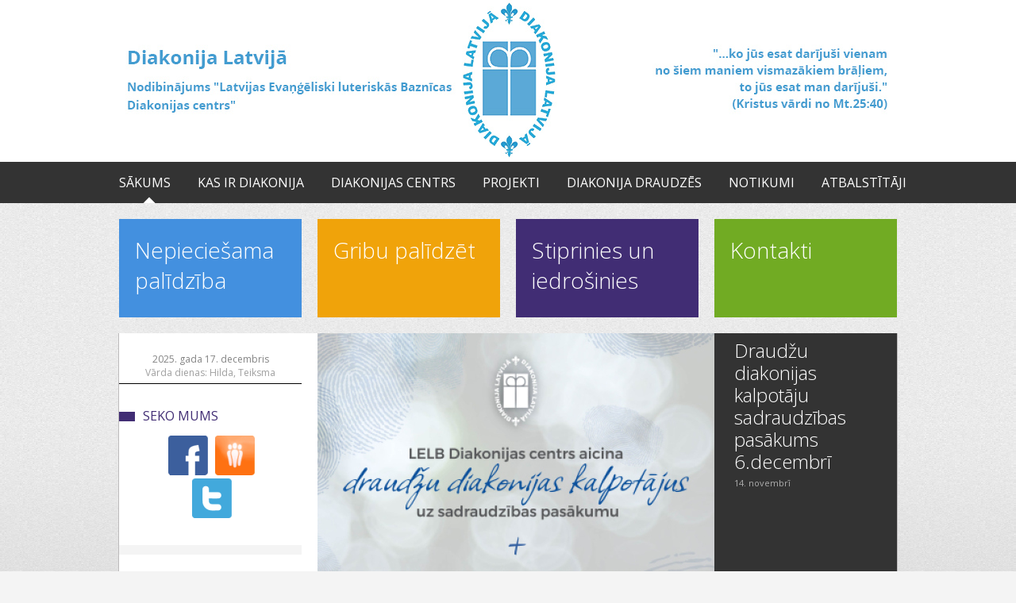

--- FILE ---
content_type: text/html; charset=UTF-8
request_url: http://diakonija.lv/?ct=1493207220
body_size: 30925
content:
<!DOCTYPE html>
<html class="font-smooth-undef">
<head>
<meta http-equiv="Content-Type" content="text/html; charset=utf-8">
<meta name="keywords" content="{#KEYWORDS#}">
<meta name="description" content="{#DESCRIPTION#}">
<title>Sākums</title>
<meta http-equiv="X-UA-Compatible" content="IE=edge" >
<link rel="shortcut icon" href="favicon.ico">
 
<link href='http://fonts.googleapis.com/css?family=Open+Sans:400,300,300italic,400italic,700,700italic&subset=latin,latin-ext' rel='stylesheet' type='text/css'>
<script type="text/javascript" src="js/jquery.min.js"></script>
<script type="text/javascript" src="js/global_scripts.js"></script>

<style type="text/css"> 
<!--

   /*REQUIRED: fixup sizing for gecko and khtml */
*{
-ms-box-sizing: border-box;
-moz-box-sizing: border-box;
-khtml-box-sizing: border-box;  
box-sizing: border-box;  
font-smooth:always 
}


BODY,HTML{
padding:0px;margin:0px;height:100%;width:100%;
}
IMG{border:none;}

BODY{
background:#f4f4f4 URL(gx2/mainbg.png) 0 0 repeat-x;background-attachment:fixed;
}


/*TEMP: default page font */
.font-smooth-false  BODY{
font-family:Tahoma,Arial,Verdana,sans,_sans;
}
.font-smooth-undef  BODY  , .font-smooth-true BODY{
font-family:Open Sans,Tahoma,Arial,Verdana,sans,_sans;
}
BODY, TD,TH, INPUT, TEXTAREA, SELECT{
color: #333333;
font-size:12px;
}
/*TEMP: hyperlink color*/
A, A:ACTIVE, A:FOCUS, A:LINK, A:VISITED {
color: #59458b;
text-decoration:none;
}
/*TEMP: hyperlink color*/
A:HOVER {
color: #170544;
text-decoration:underline;
}

 
/*TEMP: default heading style */
H1,.H1{
padding:0px;margin:0px;font-weight:300;font-size:38px;color:#000;
margin-bottom:10px;line-height:1.2em;
}
H2,.H2{
padding:0px;margin:0px;font-weight:400;font-size:30px;color:#000;
margin-bottom:10px;line-height:1.2em;
}
H3,.H3{
padding:0px;margin:0px;font-weight:400;font-size:24px;color:#000;
margin-bottom:10px;line-height:1.2em;
}
H4,.H4{
padding:0px;margin:0px;font-weight:700;font-size:18px;color:#000;
margin-bottom:10px;line-height:1.2em;
}
H5,.H5{
padding:0px;margin:0px;font-weight:700;font-size:14px;color:#000;
margin-bottom:5px;line-height:1.2em;
}

H2.lil{margin-bottom:5px;}
H2.lil,H2.lil A{
color:#59458b !important; font-size:14px;font-weight:bold;
}
DIV#drselgry{background:#dedede;padding:4px}
DIV#drselgry A,DIV#drselgry SPAN{color:#000000 !important;letter-spacing:4px }
DIV#drselgry SPAN{color:#000000 !important;letter-spacing:4px;font-weight:bold; }
TABLE#dsrselil{background:#412d74;color:#FFF;width:100%;}
TABLE#dsrselil TD{color:#FFF;text-align:right;}
TABLE#dsrselil INPUT,TABLE#dsrselil SELECT{width:165px;height:24px;padding:2px;background:#59458b;color:#FFF;border:none;}
button#drselbt {color:#FFF;width:22px;height:22px;padding:0px;border:solid 1px #59458b !important;background:#412d74 !important;margin-right:4px;}
/*MAILN LAYOUT */
#mainWrapper{
height:auto;width:982px;margin:auto;background:#FFFFFF;border-left:solid 1px #bdbbbc;border-right:solid 1px #bdbbbc
}
#leftWrapper{
float:left;height:100%;width:230px;overflow:hidden;zoom:1;
}
#mainContentHome{
float:left;height:100%;width:500px;margin-left:20px;overflow:hidden;zoom:1;
}
#mainContentHomeUnder{
float:left;margin-left:20px;height:100%;width:500px;
}
#mainContent{
float:left;height:100%;width:500px;margin-top:20px;margin-left:25px;overflow:hidden;zoom:1;
}
#rightWrapper{
float:right;height:100%;width:200px;padding-left:10px;overflow:hidden;zoom:1;
}

#imBanners{height:164px;width:980px;margin:auto;overflow:hidden;zoom:1;}
#imBanners A {width:230px;height:124px;margin-right:20px;margin-top:20px;float:left; 
color:#FFFFFF;font-size:28px;padding:20px 20px;font-weight:100;
transition:all 200ms ease;
}
#imBanners A:hover{text-decoration:none;margin-top:15px;}
#imBanners A#imLast {margin-right:0px;float:right;}
.col0{background:#4390df;}
.col1{background:#f0a30a;}
.col2{background:#412d74;}
.col3{background:#71ab23;}



#megaBanner{
height:auto;width:980px;color:#FFFFFF;font-size:14px;margin:auto;margin-top:20px;padding:15px;overflow:hidden;position:relative;zoom:1;

}
#megaBanner *{
color:#FFFFFF;
}
#megaBannerIns{
position:absolute;top:0;right:0;width:12px;height:20px;
}


.clear{clear:both;}

/*left block */
.leftblock{margin-top:30px;}
.leftblock UL,.leftblock LI{list-style:none;padding:0px;margin:0px;}
.leftblock UL{margin-left:30px;}
.leftblock DIV UL{margin-left:0px;}
.leftblock DIV UL LI{list-style:none;padding:4px 0px;margin:0px;}
.leftblock LI A{color:#404040 !important;font-size:14px}
.leftblock DIV {padding-left:30px;font-size:12px;}
.leftblock DIV A{color:#404040 !important;font-size:12px}
.leftblock h3{
padding:0px;margin:0px 0px 5px 0px;
font-size:16px;line-height:1.3em;
}
.leftblock h3  IMG{
width:20px;height:12px;margin-right:10px;margin-top:5px;float:left;
}
.leftblock.orange h3{
color:#e79724;
}
.leftblock.orange h3 IMG{
background:#e79724;
}
.leftblock.red h3{
color:#db2a27;font-size:16px;line-height:1.3em;
}
.leftblock.red h3 IMG{
background:#db2a27;
}
.leftblock.lil h3{
color:#412d74;font-size:16px;line-height:1.3em;
text-transform:uppercase;
}
.leftblock.lil h3 IMG{
background:#412d74;
}
 /*TEMP: news header */
.virsr,.virsr:visited,.virsr:active,.virsr:link{
color:#000000;
font-size:38px;
font-weight:300;
line-height:1em;
}
 /*TEMP: news &print links*/
.printlinks A{
color:#595959 !important;
}
.lsnews{margin-bottom:20px;}
.lsnews H3,.lsnews H3 A{
color:#000 !important;font-size:16px;
}
.lsnews IMG{
width:50px;height:50px;float:left;margin-right:10px;line-height:1em;
}
.lsnews .cml{color:#e79724 !important;font-size:14px;}

 /*BREADCRUMBS*/
#crumbs{
float:left;width:500px;text-align:left;color:#595959;margin-left:25px;
}
#crumbs A{
color:#595959 !important;
}
 /*CRAP*/
.sideblks,.sideblks TD,.sideblks TABLE{
color:#444444;
}
 /*SEARCH & VOTE BUTTONS */
#scrcbox{
width:217px;height:25px;
padding:3px;
border:none;
background:#000000;color:#FFFFFF;
}
 
#votesubm{
color:#412d74 !important;
font-weight:bold;
}
#voteresu{color:#412d74 !important;}



 /*TEMP: used for comments */
.cftit{
padding:0px;margin:0px;
color:#412d74;font-size:16px;font-weight:normal;text-transform:uppercase;
}
.cftit IMG{
background:#412d74;width:20px;height:12px;margin-right:10px;margin-top:5px;float:left;
}
.comform INPUT,.comform TEXTAREA{
padding:5px;border:none;background:#eeeeee;
}

DIV.koments{
background:#eeeeee;padding:18px 15px;
margin-bottom:10px;margin-top:10px;
}
DIV.koments .es{
padding-bottom:8px;
padding-bottom:10px;
}

.esa{
float:right;font-size:10px;color:#8e8e8e;
}
.esa IMG{
vertical-align:middle;margin-right:4px;margin-top:-3px;
}
.esa SPAN{
float:right;width:24px;height:15px;
margin-left:10px;margin-top:1px;
background:#252525;color:#FFFFFF;text-align:center;
font-weight:bold;font-size:10px;
}

 
FORM.komentspost {
padding:0px;margin:0px;margin-top:15px;
} 
FORM.komentspost h5{
margin:10px 0px;padding:0px;color:#000;font-weight:bold;font-size:14px;
} 
FORM.komentspost TABLE{
border-collapse:collapse;width:100%;
border-spacing:0px; border:none;
} 
FORM.komentspost TABLE  TD{
padding:3px;
}
FORM.komentspost TABLE  TBODY TR TD:first-child{
font-weight:bold;
}
FORM.komentspost INPUT,FORM.komentspost TEXTAREA{
padding:5px;margin:0px;border:none;background:#eeeeee;resize:none;
}  
 FORM.komentspost .tdbut INPUT{
 padding:5px 15px;
background:#412d74;color:#FFFFFF;font-size:15px;letter-spacing:1px;
} 
 


 
 
.cfset{
border:solid 4px #eeeeee;background:#eeeeee;
padding:6px; padding-top:12px; position:relative;margin-bottom:10px;margin-top:-10px;
}
.cfset LEGEND{
display:block;margin-top:22px;border:none;
}
/*TEMP: search result div */
.srch{
border-bottom:4px solid #DAE8C4;
margin-bottom:10px;
}
/*TEMP: search result link */
.srch A{
 text-decoration:none;
 }
  
/*REQUIRED: page limiter link */


.pglm {
border:solid 1px #ffffff;padding-right:5px;padding-left:5px;text-align:center;
text-decoration:none;background:#dedede;
}
A.pglm {
border:solid 1px #ffffff;padding-right:5px;padding-left:5px;text-align:center;
text-decoration:none; color:#252525 !important;background:#dedede;
}
SAPN.pglm {
font-weight:bold;
}
/*REQUIRED: all buttons */ 
.buton{
color:#333333;
cursor:hand;
background-color:#FFFFFF; border:1px solid #F0A607;
background-image:URL(i/z.gif);
 }
/*REQUIRED: underlined TD,DIV for voting */  
 .utd{
 border-bottom:solid 1px #f4f4f4;
 }
/*REQUIRED FOR NEWS: comentary count link */ 
 .ccnt,.ccnt A,.ccnt A:visited,.ccnt A:active{
 color:#800000;
 font-size:90%;text-decoration:none;
 }
 
 .sidetxt{
color:#52070D;
 }
 .sidetxt A,.sidetxt A:visited,.sidetxt A:link{
color:#52070D;
 }
 label{
 color:#000000;
 }
.frmshd{
border:solid 1px #C2C0B4;background:#FAF8ED;
} 
  /*CLASSES FOR SYLED OPTION TAGS*/
 .li0{
 color:#000000;
  background-color:#F5F5F5;
}
.li1{
 color:#253036;
   background-color:#FFFFFF;
}
.li2{
color:#3D4E58;
background-color:#FFFFFF;
}
.li3{
color:#586892;
background-color:#FFFFFF;
}

/*OTHER CSS PER DESIGN*/
#mainContent ul {
list-style: none url(gx/su.gif) outside;
}
#mainContent  LI{
margin-bottom: 6px;font-size: 11px;
}


/*########################
TOP MENU
##########################*/
#topblackmenu {
	margin: 0;
	padding: 0;
	float: left;
	position:absolute;_position:relative;z-index:999;
	}

#topblackmenu  li{
position:relative;display:inline;float:left;zoom:1;}

.font-smooth-false  #topblackmenu a {
color:#fff;font-family:"Arial Narrow",Tahoma,Arial,sans,_sans;line-height:22px;
}
.font-smooth-undef  #topblackmenu a  , .font-smooth-true  #topblackmenu a {
font-family:Open Sans,Tahoma,Arial,sans,_sans;line-height:22px;font-weight:400;
}

#topblackmenu li a{
	float: left; 
	text-decoration: none;
	color: #fff;
	font-size:16px;
	text-decoration:none;
	text-transform:uppercase;
	padding: 15px 34px 15px 0px;
	background-color: #333;
	}
#topblackmenu li a.current {background:#333 URL(gx2/mnua.png) 35% 100% no-repeat; }
 
 
#topblackmenu ul {
position:absolute;z-index:100;
display:none;
margin: 0;padding:0;padding-bottom:2px;
width:200px;height:auto;
top:50px;
left:0px;
background-color:#333;zoom:1;
}
 
#topblackmenu li ul li{
display:block;width:200px;height:auto !important;
margin:0px;
padding:4px 0px 6px 8px;zoom:1;
} 
 
 
#topblackmenu li ul li a{
display:block;width:184px;height:auto !important;
padding:4px 0px;margin:0px;
text-transform:none;
font-size:16px;color:#FFF;
text-align:center;
}

#topblackmenu ul li a.thover	,#topblackmenu ul li a:thover	{background:#e79724 !important;color:#000000 !important;} 
#topblackmenu ul li a.current	{background:#444444 !important;color:#ffffff !important;}  
 
#topblackmenu li ul ul{
left:190px;top:0;z-index:300;
} 
#topblackmenu  li ul ul li A{
text-align:left;padding-left:10px;
}  
 /* 
###LEFT MENU
*/
#leftmenu {margin-top:20px;}
#leftmenu UL,#leftmenu  LI{list-style:none;padding:0px;margin:0px;}
#leftmenu  UL{margin-left:30px;}
#leftmenu  UL LI{margin-top:6px}
#leftmenu LI A{color:#404040 !important;font-size:14px;text-transform:uppercase;}
#leftmenu  LI UL{margin-left:0px;margin-top:0px;}
#leftmenu  LI UL LI{margin-top:0px;}
#leftmenu LI UL A{color:#404040 !important;font-size:12px;text-transform:none;line-height:12px;}
#leftmenu  h3{
padding:0px;margin:0px;padding-left:30px;margin-bottom:10px;font-weight:300;
color:#252525;font-size:22px;text-transform:uppercase;
} 
#leftmenu  A.current{font-weight:bold !important;} 

/* 
###BOTTOM MENU
*/
#botmenu{list-style:none;padding:0px;margin:0px;margin-top:30px}
#botmenu UL,#botmenu  LI{list-style:none;padding:0px;margin:0px;}
#botmenu li       {float: left;width:145px;margin-right:18px}
#botmenu li.first A    {padding-left:30px;}

#botmenu li   A {display:block;font-size:10px;font-weight:bold;color:#000;text-transform:uppercase;padding-bottom:6px;margin-bottom:4px;border-bottom:solid 1px #000;}
#botmenu ul 	{}
#botmenu ul li 	 {}	

#botmenu ul li   A {font-size:10px;font-weight:bold;color:#000;text-transform:uppercase;padding-bottom:2px;border-bottom:none;margin-bottom:0px}  
#botmenu ul ul { }

#botmenu ul ul  li   A {font-size:10px;font-weight:normal;color:#000;text-transform:none;padding-bottom:2px;border-bottom:none;margin-bottom:0px} 
/* 
###FRONT PAGE ASSETS
*/
.fpnb{width:240px;height:140px;float:left;overflow:visible;margin:10px 0px;}
.fpnr{width:240px;height:140px;float:right;overflow:visible;margin:10px 0px;}
.fpnb h3 ,.fpnr h3{display:block;font-size:16px;margin:0px;margin-bottom:2px;}
.fpnb h3 img,.fpnr h3 img{float:left;width:50px;height:50px;margin-top:4px;margin-right:5px;}
.fpnb h3 A,.fpnr h3 A{color:#000000 !important;}}
.fpnb div ,.fpnr div{color:#000000;font-size:12px;clear:both;margin-top:2px;}
.fpnb div a,.fpnr div a{color:#000000 !important;}
.fpgr{font-size:10px;color:#9b9b9b;}

/* 
###GALLERIES
*/
.gallery{width:100%;clear:both;border:none;border-spacing:6px;text-align:center;}



/*alertAL WINDOW */
#alertWindow ,#alertWindow  *{
-moz-box-sizing: border-box;
-khtml-box-sizing:border-box;  
box-sizing: border-box;
} 
#alertWindow {
-moz-box-sizing: border-box;
-khtml-box-sizing:border-box;  
box-sizing: border-box;
position:absolute;display:none;z-index:99999;background:#FFF;border:solid 8px #CCCCCC; 
} 
#alertOverlay{
position:absolute;top:0;left:0;height:100%;width:100%;background:#000;display:none;z-index:99998;
}
#alertToolbar{
height:15px;text-align:right;background:#f4f4f4;cursor:move;position:relative;
}
#alertReload{
cursor:pointer;position:absolute;top:-18px;right:35px;
}
#alertClose{
cursor:pointer;position:absolute;top:-18px;right:-30px;
}
-->
</style>
 
</head>

<body>
<div style="background:#fff;">
<div style="height:auto;width:980px;margin:auto;">
<a href="./"><img border="0" src="gx2/galva2.jpg" style="xmargin-top:32px;"></a>

</div>
<div style="height:52px;width:100%;background:#333;">
<div style="height:52px;width:980px;margin:auto;zoom:1;"><ul id="topblackmenu"><li><a class="current" href="sakums">Sākums</a></li><li><a  href="kas-ir-diakonija">Kas ir diakonija</a><ul><li><a  href="vesture">Vēsture</a></li><li><a  href="./koncepcija/" target="_blank">LELB diakonijas programma</a></li><li><a  href="diakonijas-kalpotaju-litanija">Diakonijas kalpotāju litānija</a></li></ul></li><li><a  href="diakonijas-centrs">Diakonijas centrs</a><ul><li><a  href="dienas-centri">Dienas centri</a><ul><li><a  href="mes">Mēs</a></li><li><a  href="paaudzes">Paaudzes</a></li><li><a  href="roku-roka">Roku rokā</a></li><li><a  href="sirdsgaisma">Sirdsgaisma</a></li><li><a  href="arken">Arken</a></li><li><a  href="balta-udensroze">Baltā ūdensroze</a></li><li><a  href="dzivibas-aka">Dzīvības aka</a></li><li><a  href="gaujaslici">Gaujaslīči</a></li><li><a  href="avots">Avots</a></li><li><a  href="tornkalns">Torņkalns</a></li></ul></li><li><a  href="partikas-pakas">Pārtikas pakas</a></li><li><a  href="zupas-virtuve">Zupas virtuve</a></li><li><a  href="praktiska-palidziba">Praktiskā palīdzība</a></li><li><a  href="vakances">Vakances</a></li><li><a  href="bernu-aizsardziba">Bērnu aizsardzība</a></li></ul></li><li><a  href="projekti">Projekti</a><ul><li><a  href="aktualie-projekti">Aktuālie projekti</a><ul><li><a  href="atvertas-durvis">Atvērtās durvis</a></li><li><a  href="brivpratigo-kustiba">Brīvprātīgo kustība</a></li><li><a  href="https://diakonija.lv/aktualie-projekti">Drošība un migrācija</a></li><li><a  href="">Erasmus akreditācija pieaugušo izglītībā</a></li></ul></li><li><a  href="realizetie-projekti">Realizētie projekti</a><ul><li><a  href="apmacibu-moduli-ukrainas-beglu-savstarpejam-atbalstam">Apmācību moduļi Ukrainas bēgļu savstarpējam atbalstam</a></li><li><a  href="ek-ieksejas-drosibas-fonda-projekti">EK Iekšējās drošības fonda projekti</a><ul><li><a  href="partes-sadarbiba-religisko-instituciju-drosibai">PARTES: sadarbība reliģisko institūciju drošībai</a></li><li><a  href="projekta-partes--jaunumi">Projekta PARTES  jaunumi</a></li><li><a  href="shrines-tehnologijas-religiskas-telpas-drosibai">SHRINEs: tehnoloģijas reliģiskās telpas drošībai</a></li></ul></li><li><a  href="dienas-nometne-berniem-esmu-kustiba-un-vesels-2019">Dienas nometne bērniem "Esmu kustībā un vesels" (2019)</a></li><li><a  href="dienas-nometne-berniem-“riga-toreiz-un-tagad”-2017">Dienas nometne bērniem “Rīga. Toreiz un tagad” (2017)</a></li><li><a  href="proti-un-dari-2019-2023">Proti un dari (2019-2023)</a></li><li><a  href="atbalsts-labdaribas-virtuves-darbibai">Atbalsts labdarības virtuves darbībai</a></li><li><a  href="seminari-par-neverbalo-komunikaciju-ar-berniem-kuriem-ir-funkcionalie-traucejumi-2016-2017">Semināri par neverbālo komunikāciju ar bērniem, kuriem ir funkcionālie traucējumi (2016, 2017)</a></li><li><a  href="lelb-draudzu-diakonijas-un-zelsirdibas-darbu-attistiba-2016">LELB draudžu diakonijas un žēlsirdības darbu attīstība (2016)</a></li><li><a  href="gariga-atbalsta-sniegsana-diakonijas-kalpotajiem-lelb-pravestu-iecirknos-2016">Garīgā atbalsta sniegšana diakonijas kalpotājiem LELB prāvestu iecirkņos (2016)</a></li><li><a  href="diakonijas-nozares-konference-un-diakonijas-kalpotaju-sadraudzibas-pasakums-2016">Diakonijas nozares konference un diakonijas kalpotāju sadraudzības pasākums (2016)</a></li><li><a  href="astoni-reiz-cetri-jeb-astonas-radosas-temas-cetras-rigas-dalas-2016">Astoņi reiz četri jeb astoņas radošas tēmas četrās Rīgas daļās (2016)</a></li><li><a  href="izzini-un-radi-palidzot!">Izzini un radi, palīdzot!</a></li><li><a  href="cq4dvci-2020-2022-sertifikacija-un-kvalifikacija-vardarbibas-gimene-gadijumu-koordinatoriem">CQ4DVCI (2020-2022): sertifikācija un kvalifikācija vardarbības ģimenē gadījumu koordinatoriem</a></li><li><a  href="atbalsts-darbam-ar-mazakumtautibu-parstavjiem">Atbalsts darbam ar mazākumtautību pārstāvjiem</a></li><li><a  href="dari-radi-paradi!-2024">Dari, radi, parādi! (2024)</a></li></ul></li></ul></li><li><a  href="diakonija-draudzes">Diakonija draudzēs</a><ul><li><a  href="drebju-kamera">Drēbju kamera</a></li></ul></li><li><a  href="notikumi">Notikumi</a></li><li><a  href="atbalstitaji">Atbalstītāji</a></li></ul></div>
</div>
</div>


<div id="imBanners">
<a class="col0" href="nepieciesama-palidziba">Nepieciešama palīdzība</a>
<a class="col1" href="gribu-palidzet">Gribu palīdzēt</a>
<a class="col2" href="stiprinies-un-iedrosinies">Stiprinies un iedrošinies</a>
<a class="col3" id="imLast" href="kontakti">Kontakti</a></div>


<!--main wrapper -->
<div id="mainWrapper">

<!-- left side -->
<div id="leftWrapper">

<div style="height:64px;width:100%;border-bottom:solid 1px #000;color:#838383;padding-top:24px;text-align:center;">
<div style="float:left;width:230px;height:38px;text-align:center;overflow:hidden;zoom:1">
2025. gada 17. decembris<br><a title="Atvērt vārda dienu kalendāru" style="color:#9f9f9f" href="vcal.php" target="_blank">Vārda dienas: Hilda, Teiksma</a></div>
</div>


<div class="leftblock lil">
<h3><img src="gx2/x.gif" alt="">SEKO MUMS</h3>
<div style="text-align:center;margin-top:15px;width:203px;">
<a href="" style="margin:3px"><img src="gx2/facebook.gif"></a>
<a href="" style="margin:3px"><img src="gx2/draugiem.gif"></a>
<a href="" style="margin:3px"><img src="gx2/twitters.gif"></a>

</div>
</div>

<div class="leftblock red" style="min-height:500px">
<div style="padding:10px 6px 2px;background:#f4f4f4;">
<a class="twitter-timeline"  width="220" height="500"  href="https://twitter.com/LELB_Diakonija"    data-chrome=" transparent" data-widget-id="448920005220921344"></a>
    <script>!function(d,s,id){var js,fjs=d.getElementsByTagName(s)[0],p=/^http:/.test(d.location)?'http':'https';if(!d.getElementById(id)){js=d.createElement(s);js.id=id;js.src=p+"://platform.twitter.com/widgets.js";fjs.parentNode.insertBefore(js,fjs);}}(document,"script","twitter-wjs");</script>
</div>
</div>


 


</div>
<!-- /left side -->


<div id="mainContentHome">
	</div><!-- front wideblock -->
<div style="float:right;width:730px;clear:right">
<div style="width:100%;height:300px;clear:both;background:#333;color:#FFFFFF;">
<a href="notikumi?fu=read&id=705"><img src="i_uni.php?w=11&i=box/news/1217935523-705.b.jpg&fm=085112" style="float:left;background:#444;width:500px;height:300px;"></a>
<div style="float:left;width:230px;_width:auto;height:300px;overflow:hidden;padding:8px 25px;"><a href="notikumi?fu=read&id=705"><h1 style="display:block;width:99%;font-size:24px;font-weight:300;line-height:1.2em;color:#fff;padding:0px;margin-bottom:5px;">Draudžu diakonijas kalpotāju sadraudzības pasākums 6.decembrī</h1></a> 
<div style="font-size:11px;color:#adadad;margin-bottom:15px;">14. novembrī</div>
<div style="color:#c7c7c7"></div>
</div>
</div>
</div>
<div id="mainContentHomeUnder">
<!-- /front wideblock --><script>
function dkl(){
return confirm("_NEWS_DDEL");
}
</script><div class="fpnb"><h3><a href="vakances?fu=read&id=704"><img src="i_uni.php?w=1&i=box/news/1570000805-704.b.jpg&fm=085112" border=0>Aicinām darbā sociālo rehabilitētāju atbalsta centrā bērniem un ģimenēm "Sirdsgaisma"</a></h3>
<div><span class="fpgr">3. novembrī</span></div>
<div> <a href="vakances?fu=read&id=704">lasīt tālāk &gt;</a></div>
</div><div class="fpnr"><h3><a href="vakances?fu=read&id=703"><img src="i_uni.php?w=1&i=box/news/1570000805-703.b.jpg&fm=085112" border=0>Aicinām darbā sociālo rehabilitētāju atbalsta centrā bērniem un ģimenēm "Torņkalns"</a></h3>
<div><span class="fpgr">3. novembrī</span></div>
<div> <a href="vakances?fu=read&id=703">lasīt tālāk &gt;</a></div>
</div><div class="fpnb"><h3><a href="notikumi?fu=read&id=702"><img src="i_uni.php?w=1&i=box/news/1217935523-702.b.jpg&fm=085112" border=0>LELB Diakonijas centrs brīvprātīgā darba programmu organizācijas EDYN konferencē Hanoverē</a></h3>
<div><span class="fpgr">31. oktobrī</span></div>
<div>Brīvprātīgā darba programmu organizācijas EDYN konference Hanoverē, Vācijā 2025. gada... <a href="notikumi?fu=read&id=702">lasīt tālāk &gt;</a></div>
</div><div class="fpnr"><h3><a href="notikumi?fu=read&id=701"><img src="i_uni.php?w=1&i=box/news/1217935523-701.b.jpg&fm=085112" border=0>Žēlsirdības skolas lekcija 2025. gada 8.novembrī Saldū</a></h3>
<div><span class="fpgr">27. oktobrī</span></div>
<div> <a href="notikumi?fu=read&id=701">lasīt tālāk &gt;</a></div>
</div><div class="fpnb"><h3><a href="notikumi?fu=read&id=699"><img src="i_uni.php?w=1&i=box/news/1217935523-699.b.jpg&fm=085112" border=0>Žēlsirdības skolas lekcijas 2025. gada rudenī</a></h3>
<div><span class="fpgr">29. septembrī</span></div>
<div>Aicinām pieteikties 2025. gada rudens sezonas Žēlsirdības skolas... <a href="notikumi?fu=read&id=699">lasīt tālāk &gt;</a></div>
</div><div class="fpnr"><h3><a href="notikumi?fu=read&id=698"><img src="i_uni.php?w=1&i=box/news/1217935523-698.b.jpg&fm=085112" border=0>Aicinām uz Sociālo dienu Cēsīs, kopienas centrā "Gaujaslīči" 27. septembrī</a></h3>
<div><span class="fpgr">25. septembrī</span></div>
<div> <a href="notikumi?fu=read&id=698">lasīt tālāk &gt;</a></div>
</div><div class="fpnb"><h3><a href="notikumi?fu=read&id=696"><img src="i_uni.php?w=1&i=box/news/1217935523-696.b.jpg&fm=085112" border=0>Noslēdzies projekta "Būsim kopā!" pasākumu cikls Latgales priekšpilsētā</a></h3>
<div><span class="fpgr">12. septembrī</span></div>
<div> <a href="notikumi?fu=read&id=696">lasīt tālāk &gt;</a></div>
</div><div class="fpnr"><h3><a href="notikumi?fu=read&id=694"><img src="i_uni.php?w=1&i=box/news/1217935523-694.b.jpg&fm=085112" border=0>Sirsnīgā gaisotnē aizvadīta LELB Diakonijas centra dienas centru kopīgā satikšanās Bolderājā</a></h3>
<div><span class="fpgr">13. augustā</span></div>
<div> <a href="notikumi?fu=read&id=694">lasīt tālāk &gt;</a></div>
</div><div class="fpnb"><h3><a href="notikumi?fu=read&id=693"><img src="i_uni.php?w=1&i=box/news/1217935523-693.b.jpg&fm=085112" border=0>Līdz 19. augustam turpinās pieteikšanās Žēlsirdības skolas vasaras sesijai "Kopības dāvana" Cēsīs!</a></h3>
<div><span class="fpgr">11. augustā</span></div>
<div> <a href="notikumi?fu=read&id=693">lasīt tālāk &gt;</a></div>
</div><div class="fpnr"><h3><a href="vakances?fu=read&id=689"><img src="i_uni.php?w=1&i=box/news/1570000805-689.b.jpg&fm=085112" border=0>Aicinām darbā sociālo aprūpētāju dienas centrā "Paaudzes"</a></h3>
<div><span class="fpgr">1. augustā</span></div>
<div> <a href="vakances?fu=read&id=689">lasīt tālāk &gt;</a></div>
</div><div class="fpnb"><h3><a href="vakances?fu=read&id=688"><img src="i_uni.php?w=1&i=box/news/1570000805-688.b.jpg&fm=085112" border=0>Aicinām darbā sociālo rehabilitētāju dienas centrā "Paaudzes"</a></h3>
<div><span class="fpgr">1. augustā</span></div>
<div> <a href="vakances?fu=read&id=688">lasīt tālāk &gt;</a></div>
</div><div class="fpnr"><h3><a href="vakances?fu=read&id=687"><img src="i_uni.php?w=1&i=box/news/1570000805-687.b.jpg&fm=085112" border=0>Aicinām darbā sociālo darbinieku dienas centrā "Paaudzes"</a></h3>
<div><span class="fpgr">1. augustā</span></div>
<div> <a href="vakances?fu=read&id=687">lasīt tālāk &gt;</a></div>
</div><div class="fpnb"><h3><a href="notikumi?fu=read&id=686"><img src="i_uni.php?w=1&i=box/news/1217935523-686.b.jpg&fm=085112" border=0></a></h3>
<div><span class="fpgr">31. jūlijā</span></div>
<div>Dienas centrā "Avots" kopš gada sākuma tiek īstenots Eiropas Solidaritātes korpusa projekts... <a href="notikumi?fu=read&id=686">lasīt tālāk &gt;</a></div>
</div><div class="fpnr"><h3><a href="vakances?fu=read&id=684"><img src="i_uni.php?w=1&i=box/news/1570000805-684.b.jpg&fm=085112" border=0>Aicinām darbā sociālo rehabilitētāju dienas centrā "Mēs"</a></h3>
<div><span class="fpgr">30. jūlijā</span></div>
<div> <a href="vakances?fu=read&id=684">lasīt tālāk &gt;</a></div>
</div><div class="fpnb"><h3><a href="notikumi?fu=read&id=685"><img src="i_uni.php?w=1&i=box/news/1217935523-685.b.jpg&fm=085112" border=0>Sākusies pieteikšanās 2025. gada Žēlsirdības skolas vasaras sesijai "Kopības dāvana"</a></h3>
<div><span class="fpgr">18. jūlijā</span></div>
<div> <a href="notikumi?fu=read&id=685">lasīt tālāk &gt;</a></div>
</div></div>

<!-- right side -->
<div id="rightWrapper">
			<table border="0" width="165" cellspacing="0" cellpadding="0">
				<tr>
					<td height="12"></td>
				</tr>

				<tr>
					<td height="18">
<div style="text-align:center">

<script src="./adz/s.php?c=6&z=side&d=%3Cdiv+style%3D%22padding%3A4px%22%3E%3C%2Fdiv%3E"></script>
</div></td>
				</tr>
				<tr>
					<td>&nbsp;</td>
				</tr>
				<tr>
					<td height="10">
					</td>
				</tr>
			</table>
			</div>
<!-- /right side -->
<div class="clear"></div>
<div style="height:16px;margin-top:20px;background:URL(gx2/3line.gif)">
<img src="gx2/x.gif" style="width:980px;height:16px" name="sessimgid" alt="">
</div>

</div>

<div style="height:auto;width:982px;margin:auto;">
<ul id="botmenu"><li class="first"><a href="1" target="_blank" class="current">Sākums</a></li><li><a href="1" target="_blank" >Kas ir diakonija</a><ul><li><a href="" >Vēsture</a></li><li><a href="1" target="_blank" >LELB diakonijas programma</a></li><li><a href="" >Diakonijas kalpotāju litānija</a></li></ul></li><li><a href="1" target="_blank" >Diakonijas centrs</a><ul><li><a href="" >Dienas centri</a><ul><li><a href="" >Mēs</a></li><li><a href="" >Paaudzes</a></li><li><a href="1" target="_blank" >Roku rokā</a></li><li><a href="1" target="_blank" >Sirdsgaisma</a></li><li><a href="" >Arken</a></li><li><a href="" >Baltā ūdensroze</a></li><li><a href="1" target="_blank" >Dzīvības aka</a></li><li><a href="1" target="_blank" >Gaujaslīči</a></li><li><a href="1" target="_blank" >Avots</a></li><li><a href="1" target="_blank" >Torņkalns</a></li></ul></li><li><a href="1" target="_blank" >Pārtikas pakas</a></li><li><a href="1" target="_blank" >Zupas virtuve</a></li><li><a href="1" target="_blank" >Praktiskā palīdzība</a></li><li><a href="1" target="_blank" >Vakances</a></li><li><a href="1" target="_blank" >Bērnu aizsardzība</a></li></ul></li><li><a href="1" target="_blank" >Projekti</a><ul><li><a href="1" target="_blank" >Aktuālie projekti</a><ul><li><a href="" >Atvērtās durvis</a></li><li><a href="1" target="_blank" >Brīvprātīgo kustība</a></li><li><a href="1" target="_blank" >Drošība un migrācija</a></li><li><a href="" >Erasmus akreditācija pieaugušo izglītībā</a></li></ul></li><li><a href="1" target="_blank" >Realizētie projekti</a><ul><li><a href="" >Apmācību moduļi Ukrainas bēgļu savstarpējam atbalstam</a></li><li><a href="1" target="_blank" >EK Iekšējās drošības fonda projekti</a></li><li><a href="1" target="_blank" >Dienas nometne bērniem "Esmu kustībā un vesels" (2019)</a></li><li><a href="" >Dienas nometne bērniem “Rīga. Toreiz un tagad” (2017)</a></li><li><a href="1" target="_blank" >Proti un dari (2019-2023)</a></li><li><a href="1" target="_blank" >Atbalsts labdarības virtuves darbībai</a></li><li><a href="1" target="_blank" >Semināri par neverbālo komunikāciju ar bērniem, kuriem ir funkcionālie traucējumi (2016, 2017)</a></li><li><a href="" >LELB draudžu diakonijas un žēlsirdības darbu attīstība (2016)</a></li><li><a href="" >Garīgā atbalsta sniegšana diakonijas kalpotājiem LELB prāvestu iecirkņos (2016)</a></li><li><a href="" >Diakonijas nozares konference un diakonijas kalpotāju sadraudzības pasākums (2016)</a></li><li><a href="1" target="_blank" >Astoņi reiz četri jeb astoņas radošas tēmas četrās Rīgas daļās (2016)</a></li><li><a href="" >Izzini un radi, palīdzot!</a></li><li><a href="1" target="_blank" >CQ4DVCI (2020-2022): sertifikācija un kvalifikācija vardarbības ģimenē gadījumu koordinatoriem</a></li><li><a href="" >Atbalsts darbam ar mazākumtautību pārstāvjiem</a></li><li><a href="" >Dari, radi, parādi! (2024)</a></li></ul></li></ul></li><li><a href="1" target="_blank" >Diakonija draudzēs</a><ul><li><a href="1" target="_blank" >Drēbju kamera</a></li></ul></li><li><a href="1" target="_blank" >Notikumi</a></li><li><a href="" >Atbalstītāji</a></li></ul>

<img src="gx2/x.gif" style="height:20px;width:160px;">
 
<div style="clear:both;"></div>
</div>

<div style="background:#333">
<div style="height:auto;width:982px;margin:auto;color:#FFF;padding:22px;">
<div style="float:right"><br><map name="shar">
<area href="#" shape="rect" coords="4, 1, 23, 21">
<area href="#" shape="rect" coords="25, 0, 41, 21">
<area href="/lv/rss.php" shape="rect" coords="45, 2, 64, 18">
</map><img style="float:right;margin-top:4px;" border="0" src="gx2/share.gif" width="65" height="22" usemap="#shar"></div>
© 2016 Latvijas Evaņģēliski luteriskā baznīcas Diakonijas centrs. Visas tiesības aizsargātas.<br>
Mājas lapas izstrāde: <a href="http://globalpro.lv/" style="color:#9f9f9f">GlobalPro</a> <a href="./?p=login"><font color="#111111">»</font></a></div>
</div>


</div>



</body>

--- FILE ---
content_type: application/javascript
request_url: http://diakonija.lv/js/global_scripts.js
body_size: 3935
content:
function hasFontSmoothing(){
if ( $.browser.msie&&$.browser.version>7 ) {
return true;
}
if (typeof(screen.fontSmoothingEnabled) != "undefined") {
 return screen.fontSmoothingEnabled;  
      } else {
 try {
var canvasNode = document.createElement("canvas");
            canvasNode.width = "35";
            canvasNode.height = "35"
        canvasNode.style.display = "none";
            document.body.appendChild(canvasNode);
            var ctx = canvasNode.getContext("2d");
        ctx.textBaseline = "top";
            ctx.font = "32px Arial";
            ctx.fillStyle = "black";
            ctx.strokeStyle = "black";
            
            ctx.fillText("O", 0, 0);
    for (var j = 8; j <= 32; j++) {
               for (var i = 1; i <= 32; i++) {
               
                  var imageData = ctx.getImageData(i, j, 1, 1).data;
                  var alpha = imageData[3];
                  
                  if (alpha != 255 && alpha != 0) {
				 canvasNode.parentNode.removeChild(canvasNode);
                     return true; 
                  }
               }
               
            }
 canvasNode.parentNode.removeChild(canvasNode);
            return false;
         } 
         catch (ex) {
       return null;
         }
      }
   }
   
function fixFontSmoothing(){
 var result = hasFontSmoothing();
  if (result == true) {
document.getElementsByTagName("html")[0].className= "font-smooth-true";
} else if (result == false) {
document.getElementsByTagName("html")[0].className= "font-smooth-false";
      } else { // result == null
document.getElementsByTagName("html")[0].className= "font-smooth-undef";
      }
   }
 

maketopmenu=function(){
  $("#topblackmenu li").mouseenter(function(){
     $("a:first",this).addClass("thover");
 var pof=$("a:first",this).addClass("thover").outerWidth();
 $('ul:first',this).css('marginLeft',- (116-pof/2)).stop(1,1).delay(50).animate({'height':'show'},200);
    
    }).mouseleave(function(){
    $("a:first",this).removeClass("thover");
        $('ul:first',this).stop(1,1).animate({'height':'hide'},200);
    
    });
    $("#topblackmenu ul").hide();
    $("#topblackmenu li ul li:has(ul)").find("a:first").append(" &raquo; ");

};


function upEreLink() { 
var randNum = Math.floor(Math.random()*999); 
document.images.sessimgid.src ="sessimg.php?img="+randNum; 
} 






document.write('<div id="alertOverlay"></div>'+
'<div id="alertWindow"><div id="alertToolbar"><img src="i/wclose.gif" id="alertClose"></div>'+
'<iframe id="alertContents" style="width:100%;" frameborder="0"  src="blank.htm"></iframe></div>');
var alertWindow = {isVisible:false};
alertWindow.show=function(url,w,h){
if(typeof w =="string"){
if(w=="small"){
w=1000;
h=700;
}else if(w=="big"){
w=1800;
h=1200;
}

}
alertWindow.url=url;
if(!w)w=500;

$("#alertContents").attr('src',url).height(h-30);

$("#alertOverlay").css("opacity","0.5").height($(document).height()).fadeIn(100);
var dstop=$("html").scrollTop();
if(dstop==0)dstop=$(document).scrollTop(); 
$("#alertWindow").css({"top":Math.max((($(window).height() - h)*0.5)+dstop,0),"left":Math.max((($(window).width()-w)*0.5)+$(window).scrollLeft(),0)}  ).width(w).height(h).fadeIn(200);
$("#alertClose").click(function(){alertWindow.hide()});

 
} 
alertWindow.hide=function(){
$("#alertWindow").fadeOut(200,function(){$("#alertOverlay").fadeOut(100);})
$("#alertContents").attr('src','blank.htm');
if(alertWindow.onclose){
alertWindow.onclose();
alertWindow.onclose=null;
}

} 
if($.fn.draggable)
$("#alertWindow").draggable({ handle: "#alertToolbar" });









$(document).ready(function(){
  try {
    document.execCommand("BackgroundImageCache", false, true);
  } catch(err) {}
 
maketopmenu();

$("embed").hide().attr("wmode","transparent").show();
$("object").hide().attr("wmode","transparent").show();
if($.fn.lightBox)
$("a[rel^=lightbox]").lightBox();       
//fixFontSmoothing();
setInterval("upEreLink()",40000) ; 
});


--- FILE ---
content_type: text/javascript;charset=UTF-8
request_url: http://diakonija.lv/adz/s.php?c=6&z=side&d=%3Cdiv+style%3D%22padding%3A4px%22%3E%3C%2Fdiv%3E
body_size: 817
content:
document.write("<span><a tabindex=\"-1\" target=\"_blank\" href=\"http://diakonija.lv/adz/cf.php?a=side&b=57\"  ><img alt=\"Atvērtās durvis\" width=\"143\" height=\"150\" src=\"http://diakonija.lv/adz/im/atvertasdurvis_30_.jpg\" border=0></a></span>");
document.write("<span><a tabindex=\"-1\" target=\"_blank\" href=\"http://diakonija.lv/adz/cf.php?a=side&b=56\"  ><img alt=\"Brīvprātīgais darbs\" width=\"144\" height=\"144\" src=\"http://diakonija.lv/adz/im/Br_vpr_t_gais_darbs_banneris_3_18.jpg\" border=0></a></span>");
document.write("<span><a tabindex=\"-1\" target=\"_blank\" href=\"http://diakonija.lv/adz/cf.php?a=side&b=54\"  ><img alt=\"Praktiskā palīdzība\" width=\"154\" height=\"138\" src=\"http://diakonija.lv/adz/im/3_70.jpg\" border=0></a></span>");document.write("<div class=clear></div>");